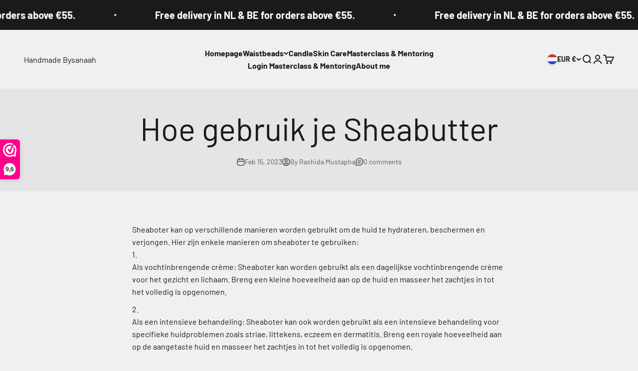

--- FILE ---
content_type: text/javascript;charset=UTF-8
request_url: https://www.webwinkelkeur.nl/apps/shopify/script.php?shop=handmadebysanaah.myshopify.com
body_size: -287
content:
/* none set: sidebar, tooltip, javascript */